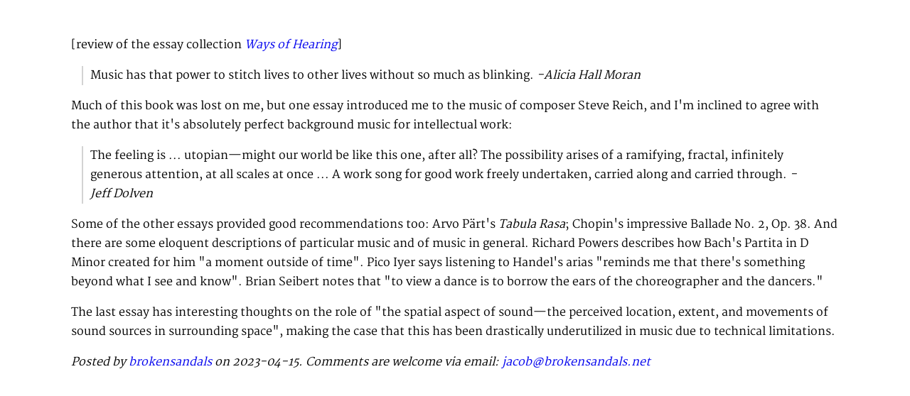

--- FILE ---
content_type: text/html; charset=UTF-8
request_url: https://brokensandals.net/reviews/2023/ways-of-hearing/
body_size: 1237
content:
<!DOCTYPE html>
<html lang="en">
  <head>
    <meta charset="utf-8">
    <meta property="article:published_time" content="2023-04-15T17:48:27-0700" />
    <meta property="article:modified_time" content="2023-04-15T17:48:27-0700" />
    <link rel="stylesheet" href="../../../shared/googlefonts/martel/martel.css">
    <title>review of Ways of Hearing</title>

    <style>
      body {
        font-family: "Martel";
      }
      .doc-header, .doc-footer {
        font-style: italic;
      }
      li {
        margin: 5px 0;
      }
      blockquote {
        border-left: 2px solid lightgray;
        padding-left: 10px;
        margin-left: 15px;
      }
      h1 {
        font-size: medium;
        font-weight: normal;
      }
      h1::before {
        content: "["
      }
      h1::after {
        content: "]"
      }
      a {
        text-decoration: none;
      }
      @media only screen and (min-width: 600px) {
        body {
          margin: 50px 100px;
        }
      }
      #footnotes {
        font-size: small;
        padding-left: 0;
        list-style-position: inside;
      }
    </style>
  </head>

  <body>
    <h1>review of the essay collection <a href="https://press.princeton.edu/books/hardcover/9780691204475/ways-of-hearing"><em>Ways of Hearing</em></a></h1>

    <blockquote>
    <p>Music has that power to stitch lives to other lives without so much as blinking. <em>-Alicia Hall Moran</em></p>
    </blockquote>

    <p>Much of this book was lost on me, but one essay introduced me to the music of composer Steve Reich, and I&#39;m inclined to agree with the author that it&#39;s absolutely perfect background music for intellectual work:</p>

    <blockquote>
    <p>The feeling is ... utopian—might our world be like this one, after all? The possibility arises of a ramifying, fractal, infinitely generous attention, at all scales at once ... A work song for good work freely undertaken, carried along and carried through. <em>-Jeff Dolven</em></p>
    </blockquote>

    <p>Some of the other essays provided good recommendations too: Arvo Pärt&#39;s <em>Tabula Rasa</em>; Chopin&#39;s impressive Ballade No. 2, Op. 38. And there are some eloquent descriptions of particular music and of music in general. Richard Powers describes how Bach&#39;s Partita in D Minor created for him &quot;a moment outside of time&quot;. Pico Iyer says listening to Handel&#39;s arias &quot;reminds me that there&#39;s something beyond what I see and know&quot;. Brian Seibert notes that &quot;to view a dance is to borrow the ears of the choreographer and the dancers.&quot;</p>

    <p>The last essay has interesting thoughts on the role of &quot;the spatial aspect of sound—the perceived location, extent, and movements of sound sources in surrounding space&quot;, making the case that this has been drastically underutilized in music due to technical limitations.</p>

    <footer class="doc-footer">Posted by <a class="homelink" href="../../..">brokensandals</a> on 2023-04-15. Comments are welcome via email: <a href="mailto:jacob@brokensandals.net">jacob@brokensandals.net</a></footer>
  </body>
</html>
